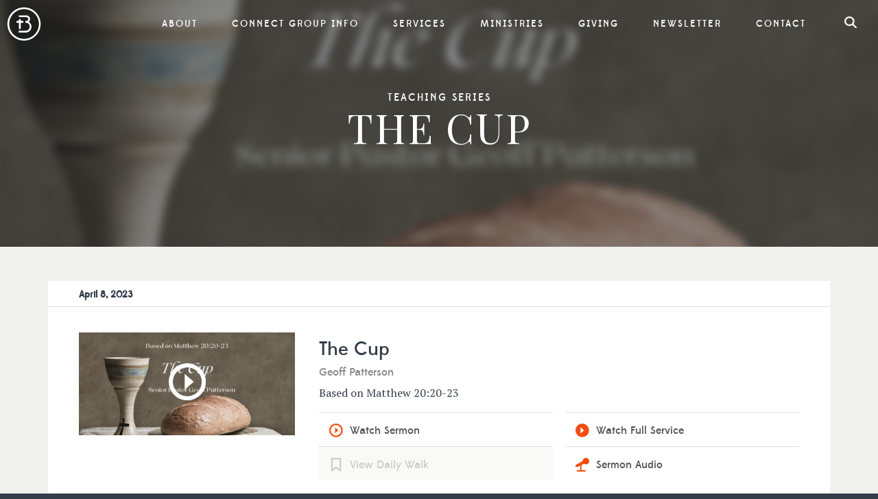

--- FILE ---
content_type: text/html; charset=utf-8
request_url: https://boulder.church/series/219
body_size: 3787
content:
<!DOCTYPE html>
<html lang="en" >
<head>
	<!-- Google Tag Manager -->
	<script>(function(w,d,s,l,i){w[l]=w[l]||[];w[l].push({'gtm.start':
	new Date().getTime(),event:'gtm.js'});var f=d.getElementsByTagName(s)[0],
	j=d.createElement(s),dl=l!='dataLayer'?'&l='+l:'';j.async=true;j.src=
	'https://www.googletagmanager.com/gtm.js?id='+i+dl;f.parentNode.insertBefore(j,f);
	})(window,document,'script','dataLayer','GTM-K8NL45J');</script>
	<!-- End Google Tag Manager -->
	<meta charset="utf-8">
	<meta http-equiv="X-UA-Compatible" content="IE=edge">
	<meta name="viewport" content="width=device-width, initial-scale=1, user-scalable=0">
	<title>
			Boulder Adventist Church</title>
	<link rel="stylesheet" href="https://maxcdn.bootstrapcdn.com/bootstrap/3.3.6/css/bootstrap.min.css">
	<link href="https://fonts.googleapis.com/css?family=Playfair+Display:400|Old+Standard+TT:400|PT+Serif:400,700,400i" rel="stylesheet">
	<link href="/js/chosen/chosen.css" rel="stylesheet" type="text/css"/>
	<link rel="stylesheet" href="/css/style.css">
	<link rel="stylesheet" href="https://cdnjs.cloudflare.com/ajax/libs/OwlCarousel2/2.3.3/assets/owl.carousel.min.css">
	<link rel="stylesheet" href="https://cdnjs.cloudflare.com/ajax/libs/OwlCarousel2/2.3.3/assets/owl.theme.default.min.css">
	<link rel="stylesheet" href="https://cdnjs.cloudflare.com/ajax/libs/animate.css/3.5.2/animate.css">
	<link rel="icon" type="image/png" href="/img/favicon-16.png" sizes="16x16">  
	<link rel="icon" type="image/png" href="/img/favicon-32.png" sizes="32x32">  
	<link rel="icon" type="image/png" href="/img/favicon-96.png" sizes="96x96">
	<link rel="apple-touch-icon" href="/img/favicon-120.png">
	<link rel="apple-touch-icon" sizes="180x180" href="/img/favicon-180.png">  
	<link rel="apple-touch-icon" sizes="152x152" href="/img/favicon-152.png">  
	<link rel="apple-touch-icon" sizes="167x167" href="/img/favicon-167.png">  
	
	
	<!--[if lt IE 9]>
		<script src="https://oss.maxcdn.com/html5shiv/3.7.2/html5shiv.min.js"></script>
		<script src="https://oss.maxcdn.com/respond/1.4.2/respond.min.js"></script>
	<![endif]-->
	<base href="/" />
</head>

<body class="body--series">
<!-- Google Tag Manager (noscript) -->
<noscript><iframe src="https://www.googletagmanager.com/ns.html?id=GTM-K8NL45J"
height="0" width="0" style="display:none;visibility:hidden"></iframe></noscript>
<!-- End Google Tag Manager (noscript) -->
<script>document.body.className += ' body--fade';</script>




<nav class="navigation navbar">
	<div class="navigation__header navbar-header">
		<button type="button" class="navigation__toggle navbar-toggle collapsed" data-toggle="collapse" data-target="#navbar" aria-expanded="false" aria-controls="navbar">
			<span class="sr-only">Toggle navigation</span>
			<span class="navigation__icon navigation__icon--top icon-bar top-bar"></span>
			<span class="navigation__icon navigation__icon--middle icon-bar middle-bar"></span>
			<span class="navigation__icon navigation__icon--bottom icon-bar bottom-bar"></span>
		</button>
		<a class="navigation__brand navbar-brand" href="/">
			<span class="sr-only">Boulder Seventh-day Adventist Church</span>
		</a>
	</div>
	<div id="navbar" class="navbar-collapse collapse">
		

<ul class="navigation__list nav navbar-nav">
	
		
	
	
	
		<li class="navigation__item dropdown ">
			<a href="#" class="navigation__link dropdown-toggle" data-toggle="dropdown" role="button" aria-haspopup="true" aria-expanded="false">About<span class="caret"></span></a>
			
			

<ul class="navigation__list dropdown-menu">
	
		
	
	
	
		<li class="navigation__item navigation__item--no-child"><a href="/about/why-boulder">Why Boulder?</a>
	</li>
	

	
		
	
	
	
		<li class="navigation__item navigation__item--no-child"><a href="/about/team?tag=Pastors">Our Team</a>
	</li>
	

	
		
	
	
	
		<li class="navigation__item navigation__item--no-child"><a href="/about/staff">Staff</a>
	</li>
	

	
		
	
	
	
		<li class="navigation__item navigation__item--no-child"><a href="http://www.nadadventist.org/article/17/about-our-church/what-we-believe" target="_blank">What We Believe</a> 
		</li>
	

	
		
	
	
	
		<li class="navigation__item navigation__item--no-child"><a href="/about/our-history">Our History</a>
	</li>
	

	
		
	
	
	
		<li class="navigation__item navigation__item--no-child"><a href="/about/visiting">Visiting</a>
	</li>
	

	
		
	
	
	
		<li class="navigation__item navigation__item--no-child"><a href="/about/membership">Membership</a>
	</li>
	

	
		
	
	
	
		<li class="navigation__item navigation__item--no-child"><a href="/about/social-media">Social Media</a>
	</li>
	

	
		
	
	
	
		<li class="navigation__item navigation__item--no-child"><a href="/about/reservations">Reservations</a>
	</li>
	

	
	
</ul>


			
		</li>
	

	
		
	
	
	
		<li class="navigation__item navigation__item--no-child"><a href="/cgonline">Connect Group Info</a>
	</li>
	

	
		
	
	
	
		<li class="navigation__item dropdown ">
			<a href="#" class="navigation__link dropdown-toggle" data-toggle="dropdown" role="button" aria-haspopup="true" aria-expanded="false">Services<span class="caret"></span></a>
			
			

<ul class="navigation__list dropdown-menu">
	
		
	
	
	
		<li class="navigation__item navigation__item--no-child"><a href="https://www.youtube.com/BoulderAdventistChurch" target="_blank">Livestream</a> 
		</li>
	

	
		
	
	
	
		<li class="navigation__item navigation__item--no-child"><a href="/series">Previous Sermons</a>
	</li>
	

	
	
</ul>


			
		</li>
	

	
		
	
	
	
		<li class="navigation__item dropdown ">
			<a href="#" class="navigation__link dropdown-toggle" data-toggle="dropdown" role="button" aria-haspopup="true" aria-expanded="false">Ministries<span class="caret"></span></a>
			
			

<ul class="navigation__list dropdown-menu">
	
		
	
	
	
		<li class="navigation__item navigation__item--no-child"><a href="/pray">Prayer Ministry</a>
	</li>
	

	
		
	
	
	
		<li class="navigation__item navigation__item--no-child"><a href="http://www.vistaridge.org" target="_blank">Vista Ridge Academy</a> 
		</li>
	

	
		
	
	
	
		<li class="navigation__item navigation__item--no-child"><a href="http://www.milehighacademy.org" target="_blank">Mile High Academy</a> 
		</li>
	

	
		
	
	
	
		<li class="navigation__item navigation__item--no-child"><a href="http://www.campion.net" target="_blank">Campion Academy</a> 
		</li>
	

	
	
</ul>


			
		</li>
	

	
		
	
	
	
		<li class="navigation__item dropdown ">
			<a href="#" class="navigation__link dropdown-toggle" data-toggle="dropdown" role="button" aria-haspopup="true" aria-expanded="false">Giving<span class="caret"></span></a>
			
			

<ul class="navigation__list dropdown-menu">
	
		
	
	
	
		<li class="navigation__item navigation__item--no-child"><a href="/give/offering">Offering</a>
	</li>
	

	
		
	
	
	
		<li class="navigation__item navigation__item--no-child"><a href="/give/tithe">Tithe</a>
	</li>
	

	
		
	
	
	
		<li class="navigation__item navigation__item--no-child"><a href="/give/otheropportunities">Other Opportunities</a>
	</li>
	

	
		
	
	
	
		<li class="navigation__item navigation__item--no-child"><a href="https://www.adventistgiving.org/?OrgID=ANGMCG" target="_blank">Give Now</a> 
		</li>
	

	
	
</ul>


			
		</li>
	

	
		
	
	
	
		<li class="navigation__item navigation__item--no-child"><a href="/newsletter">Newsletter</a>
	</li>
	

	
		
	
	
	
		<li class="navigation__item navigation__item--no-child"><a href="/contact">Contact</a>
	</li>
	

	
	
	<li class="search">
		<a href="/search"><span class="visible-xs-block">Search</span></a>
	</li>
	
</ul>


	</div>
</nav>


<header class="header">
	<div class="header__background header__background--blur" style="background-image: url('https://s3.amazonaws.com/boulderchurch-sda/cache/images/3e5b9b6ae1cff933e8cc1d816c132630f30776c0.png');"></div>
	<div class="header__intro">Teaching Series</div>
	<div class="header__title">The Cup</div>	
</header>

	

	
	




























<section class="series__detail">
	<div class="container ">
		<div class="row">	
			<div class="col-sm-12 col">
				
				<div class="sermon" data-sermon-id="430" data-tag-ids="" data-speaker-id="119">
					<div class="sermon__date">April 8, 2023</div>
					<a class="sermon__image" href="" style="background-image: url('https://s3.amazonaws.com/boulderchurch-sda/cache/images/29c958bafce6c9fa4a0aea783037231759488991.png');"></a>
					<div class="sermon__info">	
						<a class="sermon__breadcrumb" href="/series/219"></a>					
						<a class="sermon__title" href="/sermon/2023-04-08/the-cup">The Cup</a>
						<div class="sermon__speaker">Geoff Patterson</div>
						<div class="sermon__description">Based on Matthew 20:20-23</div>
						<div class="sermon__action action">
							<ul class="action__list action__list--sermon">
								
								<li class="action__item"><a  class="action__link action__link--video-01" href="/sermon/2023-04-08/the-cup?videoplay=true" >Watch Sermon</a></li>
									
								<li class="action__item"><a  href="javascript:void(0);" class="action__link action__link--bookmark action__link--disabled" >View Daily Walk</a></li>
								<li class="action__item"><a  class="action__link action__link--video-02" href="https://vimeo.com/816070330" >Watch Full Service</a></li>
								<li class="action__item"><a  class="action__link action__link--audio" href="/sermon/2023-04-08/the-cup?audioplay=true" >Sermon Audio</a></li>	
							</ul>
						</div>
					</div>
				</div>
				
			</div>
		</div>
	</div>
</section>






<section class="prefooter prefooter--worship">
	<div class="prefooter__title">Join us for Worship</div>
	<div class="prefooter__detail">Boulder Church meets every Saturday for worship at 9:30am.</div>
	<div class="prefooter__action"><a class="prefooter__btn btn" href="/about/visiting">Learn More</a></div>
</section>


<footer class="footer">
	<div class="footer__social">
		<div class="container">
			<div class="row">
				<a class="footer__link--social" href="https://www.facebook.com/BoulderAdventistChurch/" target="_blank"><img class="footer__icon--social" src="img/facebook.svg" alt="Facebook"></a>
				<a class="footer__link--social" href="https://instagram.com/boulderchurch/" target="_blank"><img class="footer__icon--social" src="img/instagram.svg" alt="Instagram"></a>
				<a class="footer__link--social" href="https://twitter.com/boulderchurch" target="_blank"><img class="footer__icon--social" src="img/twitter.svg" alt="Twitter"></a>
				<a class="footer__link--social" href="https://vimeo.com/boulderchurch" target="_blank"><img class="footer__icon--social" src="img/vimeo.svg" alt="Vimeo"></a>
				<a class="footer__link--social" href="https://www.youtube.com/boulderadventistchurch" target="_blank"><img class="footer__icon--social"class="footer__icon--social" src="img/youtube.svg" alt="YouTube"></a>
			</div>
		</div>
	</div>	
	<div class="footer__main">
		<div class="container container-fluid">
			<div class="row grid">
				<div class="footer__contact col-sm-6 col-md-3 grid-item">
					<img src="/img/boulder-logo.svg" alt="Boulder Adventist Church logo" class="footer__logo" />
					<div>Boulder Church</div>
					<div>An Adventist Faith Community</div>
					<div>345 Mapleton Avenue</div>
					<div>Boulder, CO 80304</div>
					<div class="footer__dingbat">&mdash;</div>
					<div>(303) 442-1522</div>
					<div class="footer__dingbat">&mdash;</div>
					<div>Refreshments at 9:00am</div>
					<div>Worship at 9:30am</div>
					<div>Study at 11:00am</div>
					<div class="footer__action"><a class="btn footer__btn" href="/contact">Contact Us</a></div>
				</div><div class="col-sm-6 col-md-3 grid-item">
					<ul class="footer__list"><li class="footer__item"><a href="/about">About</a>
	</li><li class="footer__item--inner"><a href="/about/why-boulder">Why Boulder?</a>
	</li>
						<li class="footer__item--inner"><a href="/about/team?tag=Pastors">Our Team</a>
	</li>
						<li class="footer__item--inner"><a href="/about/staff">Staff</a>
	</li>
						<li class="footer__item--inner"><a href="http://www.nadadventist.org/article/17/about-our-church/what-we-believe" target="_blank">What We Believe</a> 
		</li>
						<li class="footer__item--inner"><a href="/about/our-history">Our History</a>
	</li>
						<li class="footer__item--inner"><a href="/about/visiting">Visiting</a>
	</li>
						<li class="footer__item--inner"><a href="/about/membership">Membership</a>
	</li>
						<li class="footer__item--inner"><a href="/about/social-media">Social Media</a>
	</li>
						<li class="footer__item--inner"><a href="/about/reservations">Reservations</a>
	</li>
						</ul>
				</div><div class="col-sm-6 col-md-3 grid-item">
					<ul class="footer__list"><li class="footer__item"><a href="/cgonline">Connect Group Info</a>
	</li></ul>
				</div><div class="col-sm-6 col-md-3 grid-item">
					<ul class="footer__list"><li class="footer__item"><a href="#">Services</a>
	</li><li class="footer__item--inner"><a href="https://www.youtube.com/BoulderAdventistChurch" target="_blank">Livestream</a> 
		</li>
						<li class="footer__item--inner"><a href="/series">Previous Sermons</a>
	</li>
						</ul>
				</div><div class="col-sm-6 col-md-3 grid-item">
					<ul class="footer__list"><li class="footer__item"><a href="#">Ministries</a>
	</li><li class="footer__item--inner"><a href="/pray">Prayer Ministry</a>
	</li>
						<li class="footer__item--inner"><a href="http://www.vistaridge.org" target="_blank">Vista Ridge Academy</a> 
		</li>
						<li class="footer__item--inner"><a href="http://www.milehighacademy.org" target="_blank">Mile High Academy</a> 
		</li>
						<li class="footer__item--inner"><a href="http://www.campion.net" target="_blank">Campion Academy</a> 
		</li>
						</ul>
				</div><div class="col-sm-6 col-md-3 grid-item">
					<ul class="footer__list"><li class="footer__item"><a href="/give">Giving</a>
	</li><li class="footer__item--inner"><a href="/give/offering">Offering</a>
	</li>
						<li class="footer__item--inner"><a href="/give/tithe">Tithe</a>
	</li>
						<li class="footer__item--inner"><a href="/give/otheropportunities">Other Opportunities</a>
	</li>
						<li class="footer__item--inner"><a href="https://www.adventistgiving.org/?OrgID=ANGMCG" target="_blank">Give Now</a> 
		</li>
						</ul>
				</div><div class="col-sm-6 col-md-3 grid-item">
					<ul class="footer__list"><li class="footer__item"><a href="/newsletter">Newsletter</a>
	</li></ul>
				</div><div class="col-sm-6 col-md-3 grid-item">
					<ul class="footer__list"><li class="footer__item"><a href="/contact">Contact</a>
	</li></ul>
				</div></div>
		</div>
	</div>
</footer>


<script src="https://ajax.googleapis.com/ajax/libs/jquery/1.11.3/jquery.min.js"></script>
<script src="https://code.jquery.com/ui/1.12.1/jquery-ui.min.js"></script>
<script src="https://cdnjs.cloudflare.com/ajax/libs/chosen/1.7.0/chosen.jquery.min.js"></script>
<script src="https://cdnjs.cloudflare.com/ajax/libs/masonry/4.2.1/masonry.pkgd.min.js"></script>
<script src="https://cdnjs.cloudflare.com/ajax/libs/OwlCarousel2/2.3.3/owl.carousel.min.js"></script>
<script src="https://f.vimeocdn.com/js/froogaloop2.min.js"></script>
<script src="/js/modernizr.js"></script>
<script src="https://maxcdn.bootstrapcdn.com/bootstrap/3.3.6/js/bootstrap.min.js"></script>
<script src="/js/script.js"></script>
<script src="/js/helpers/script.js"></script>
<script src="https://unpkg.com/scrollreveal@3.3.2/dist/scrollreveal.min.js"></script>
<script type="text/javascript">
	window.sr = ScrollReveal({ easing: 'ease' });
	sr.reveal('.worship__eyebrow', { opacity: 0, scale: 1, duration: 700, useDelay: 'onload', reset: false});
	sr.reveal('.worship__title', { opacity: 0, scale: 1, duration: 700, useDelay: 'onload', reset: false});
	sr.reveal('.prefooter__title', { opacity: 0, scale: 1, duration: 700, useDelay: 'onload', reset: false});
	sr.reveal('.sermon', { opacity: 0, scale: 1, duration: 700, useDelay: 'onload', reset: false});
	sr.reveal('.series', { opacity: 0, scale: 1, duration: 700, useDelay: 'onload', reset: false});
</script>
<script>
	(function(i,s,o,g,r,a,m){i['GoogleAnalyticsObject']=r;i[r]=i[r]||function(){
	(i[r].q=i[r].q||[]).push(arguments)},i[r].l=1*new Date();a=s.createElement(o),
	m=s.getElementsByTagName(o)[0];a.async=1;a.src=g;m.parentNode.insertBefore(a,m)
	})(window,document,'script','//www.google-analytics.com/analytics.js','ga');
	ga('create', 'UA-73738941-1', 'auto');
	ga('send', 'pageview');
</script>


</body>
</html>

--- FILE ---
content_type: text/css; charset=UTF-8
request_url: https://boulder.church/css/style.css
body_size: 10527
content:
@font-face{font-family:'Edmond Sans Bold';src:url('../fonts/edmondsans-bold-webfont.woff2') format('woff2'),url('../fonts/edmondsans-bold-webfont.woff') format('woff');font-weight:normal;font-style:normal}@font-face{font-family:'Edmond Sans Medium';src:url('../fonts/edmondsans-medium-webfont.woff2') format('woff2'),url('../fonts/edmondsans-medium-webfont.woff') format('woff');font-weight:normal;font-style:normal}@font-face{font-family:'Edmond Sans Regular';src:url('../fonts/edmondsans-regular-webfont.woff2') format('woff2'),url('../fonts/edmondsans-regular-webfont.woff') format('woff');font-weight:normal;font-style:normal}.btn{font-family:"Edmond Sans Bold";background-color:transparent;border:2px solid #ff704f;line-height:1;text-transform:uppercase;border-radius:0;color:#ff704f;font-weight:normal;font-size:16px;padding:12px 30px 10px 30px;letter-spacing:1px;transition:background 0.7s ease, color 0.7s ease;display:inline-block;outline:0 !important}.btn:hover,.btn:active,.btn:focus,.btn.disabled{color:#ff704f;border:2px solid #ff704f;background-color:transparent}@media (min-width:768px){.btn:hover,.btn:active,.btn:focus,.btn.disabled{border:2px solid #ff704f;background-color:#ff704f;color:#fff;transition:background 0.7s ease, color 0.7s ease}}@media (min-width:768px){.btn{padding:15px 30px 12px 30px}}.btn--primary{background-color:#ff704f;color:#fff !important;border:0}.btn--primary:hover{background-color:#ff5630;color:#fff !important;border:0}.btn--subdued{border:0 !important;background-color:#ddd;color:#323d49;text-transform:none;letter-spacing:0;font-family:"Edmond Sans Medium"}.btn--subdued:hover{background-color:#ccc;color:#323d49}.btn--back{display:inline-block;color:#323d49;font-size:15px;text-transform:none;padding:10px 15px;border:0;background-color:#eee;letter-spacing:0;font-family:"Edmond Sans Medium"}.btn--back:hover{color:#323d49}@media (min-width:768px){.btn--back:hover{background-color:#ddd;color:#323d49;transition:background 0.3s ease, color 0.3s ease}}.btn--small{font-size:14px;padding:12px 15px 10px 15px}@media (min-width:768px){.btn--small{font-size:16px;padding:15px 30px 12px 30px}}.js-quantity-input-wrapper{display:flex;align-items:center;justify-content:center}.js-quantity-input{width:50px;height:30px;padding:5px;outline:none;line-height:1;border:1px solid #ddd;border-right-width:0}.btn.js-quantity-update-submit{width:30px;line-height:1;margin-top:0;height:30px;padding:0;background-image:url('/img/icon-check.svg');background-repeat:no-repeat;background-size:50% 50%;background-position:center center}.form__field-list{margin-bottom:25px}.form__field-list--email{margin-bottom:0}.form__field{margin-bottom:10px}@media (min-width:992px){.form__row{display:flex;justify-content:space-between}.form__row>*{flex:0 0 48%}}.form__action{margin-top:20px}.form__label{font-size:16px;color:#888;font-family:"Edmond Sans Regular";font-weight:normal;margin-bottom:2px}.form__help{font-size:16px;color:#888;font-family:"Edmond Sans Regular";font-weight:normal;font-size:14px;margin-bottom:2px}.form__label--required::after{content:'*';color:#ff5630}.chosen-container{margin-bottom:15px;font-family:"PT Serif";font-weight:normal;color:#323d49}.chosen-container .group-result{color:#ff5630}.chosen-container-single{background-color:#fff !important;font-family:"PT Serif"}.chosen-container-single .group-result{font-family:"Edmond Sans Medium"}.chosen-container-single a.chosen-single{background:none;height:auto;padding:4px 10px 3px 10px;border-radius:0;background-color:#fff !important;outline:none;box-shadow:none;border:1px solid #ccc;font-weight:400;font-size:15px;color:#323d49;-webkit-transition:all .25s ease;-moz-transition:all .25s ease;-o-transition:all .25s ease;transition:all .25s ease}.chosen-container-single a.chosen-single:hover{background-color:#ff5630}.chosen-container-single a.chosen-single div b{background-image:url("/img/arrows.svg") !important;background-size:cover !important;width:12px;height:20px;margin-top:4px}.chosen-container-single.chosen-with-drop .chosen-single{background-color:#fff !important;border:1px solid #ccc;color:#323d49}.chosen-container-single.chosen-with-drop .chosen-single div b{background-image:url("/img/arrows.svg") !important}.chosen-drop{border:0;border-radius:0;border-top:0}input[type="text"],input[type="email"],input[type="password"],select{font-family:"Edmond Sans Medium";font-weight:normal;font-size:16px;color:#555;padding:20px 15px 18px 15px;border-radius:0;box-shadow:1px 1px 2px rgba(0,0,0,0.1);height:45px;width:100%;border:1px solid #ddd;margin-bottom:5px}select{outline:none}input[type="text"]:-webkit-autofill,input[type="email"]:-webkit-autofill,input[type="password"]:-webkit-autofill,select:-webkit-autofill{box-shadow:1px 1px 2px rgba(0,0,0,0.1),inset 0 0 0 9999px #fff;-webkit-box-shadow:1px 1px 2px rgba(0,0,0,0.1),inset 0 0 0 9999px #fff}.chosen-container .chosen-results li.group-option,.chosen-results{font-weight:300 !important;font-size:14px}.no-nav .navigation__list{display:none}.no-nav .navigation__toggle{display:none}.navigation{background-color:#323d49;border-radius:0;z-index:10;width:100%;margin-bottom:0;border:0}@media (min-width:768px){.navigation{background-color:transparent;position:absolute}}.navigation__brand{width:40px;height:40px;padding:0;margin:10px 0 8px 10px;background:url('/img/boulder-logo.svg') no-repeat left center;background-size:contain;outline:none}@media (min-width:992px){.navigation__brand{width:50px;height:50px;background-image:url('/img/boulder-logo.svg');background-size:contain}}.navigation__list{background-color:#192026;margin-top:0;margin-bottom:0}@media (min-width:768px){.navigation__list{background-color:transparent;position:absolute;right:0;top:0}}.navigation .dropdown-menu{background-color:#fff;border:0;border-radius:0;font-size:15px;padding:0}@media (min-width:768px){.navigation .dropdown-menu{margin-top:65px !important;min-width:220px}}.caret{display:none}.navigation__link,.navigation__item>a{color:#fff;text-transform:uppercase;letter-spacing:2px;font-family:"Edmond Sans Medium";font-weight:normal;font-size:15px;padding:15px 25px 12px 25px !important;border-bottom:1px solid #323d49;cursor:pointer;transition:all 0.2s}.navigation__link:hover,.navigation__item>a:hover{background-color:transparent !important;color:#fff !important}.navigation__link:focus,.navigation__item>a:focus{background-color:transparent !important;color:#fff !important}@media (min-width:768px){.navigation__link,.navigation__item>a{transition:all 0.15s;padding:25px 10px 23px 10px !important;font-size:14px;border:0}.navigation__link:focus,.navigation__item>a:focus{background-color:transparent !important;color:#fff !important}.navigation__link:hover,.navigation__item>a:hover{background-color:rgba(50,61,72,0.8) !important;color:#fff !important}}@media (min-width:992px){.navigation__link,.navigation__item>a{padding:25px 25px 23px 25px !important}}.search a{color:#fff;text-transform:uppercase;letter-spacing:2px;font-family:"Edmond Sans Medium";font-weight:normal;font-size:15px;padding:15px 25px 12px 25px !important;border-bottom:0}.search a:hover,.search a:focus{background-color:transparent !important}@media (min-width:768px){.search a{cursor:pointer;width:60px;height:65px;padding:0;border:none;background:url('/img/search.svg') no-repeat center center;background-size:30%;margin-right:15px}.search a span{color:#fff;padding:30px 0 30px 90px}}@media (min-width:992px){.search a{width:80px;background-size:22%;margin-right:0}}.dropdown .navigation__item--no-child{background-color:#fff}.dropdown .navigation__item--no-child a{padding:13px 25px 11px 25px !important;display:block;border-bottom:1px solid #ddd;color:#777;font-size:18px;text-transform:none;letter-spacing:0;font-family:"Edmond Sans Medium";font-weight:normal;transition:all 0.2s;white-space:normal !important;line-height:1.2}.dropdown .navigation__item--no-child a:hover{color:#777 !important}@media (min-width:768px){.dropdown .navigation__item--no-child a{font-size:17px;background-color:#fff}.dropdown .navigation__item--no-child a:hover{background-color:#f9f9f9 !important;color:#ff5630 !important}}.open a.navigation__link{background-color:#ff5630 !important;border-bottom:1px solid #ff5630 !important;color:#fff !important;transition:all 0.2s}@media (min-width:768px){.open a.navigation__link{border:0 !important;background-color:#323d49 !important;color:#fff !important}}.navigation__bar{border:none}@media (min-width:768px){.navigation__bar{position:absolute;left:0;right:0}}.navigation__toggle{border:none;background:transparent !important;margin-right:8px;transform:translate(4px, 0);transition:all 0.2s;padding:15px 10px}.navigation__toggle:hover{background:transparent !important}.collapsed{transform:translate(0, 0)}.navigation__icon{background-color:#fff;width:18px;transition:all 0.2s}.navigation__icon--top{transform:rotate(45deg);transform-origin:10% 10%}.navigation__icon--middle{opacity:0}.navigation__icon--bottom{transform:rotate(-45deg);transform-origin:10% 90%}.collapsed .navigation__icon--top{transform:rotate(0)}.collapsed .navigation__icon--middle{opacity:1}.collapsed .navigation__icon--bottom{transform:rotate(0)}.no-footer .footer{display:none}.no-footer .prefooter{display:none}.footer{background-color:#323d49;font-weight:normal}@media (max-width:767px){.footer .grid-item{position:static !important}}.footer__social{text-align:center;padding:20px 0;color:#fff}@media (min-width:768px){.footer__social{text-align:center}}.footer__link--social{color:#fff;padding:0px 10px}.footer__icon--social{height:20px}.footer__main{padding-top:50px;padding-bottom:200px;background-color:#192026;min-height:420px}@media (min-width:768px){.footer__main{min-height:500px;letter-spacing:2px;padding-bottom:50px}}.footer__contact{color:#fff;text-transform:uppercase;letter-spacing:2px;font-family:"Edmond Sans Medium";font-size:13px;line-height:170%;margin-bottom:45px}@media (min-width:768px){.footer__contact{font-size:12px}}.footer__navigation{padding-bottom:25px}@media (min-width:992px){.footer__navigation{padding-bottom:25px}}.footer__btn{border:0;background-color:#323d49;color:#fff}.footer__btn:hover{border:0;background-color:#323d49;color:#fff}.footer__action{margin-top:25px}.footer__dingbat{color:#ff5630;margin-top:15px;margin-bottom:15px}.footer__logo{width:55px;margin-bottom:25px}.footer__list{list-style:none;padding:0;margin:0;margin-bottom:20px}.footer__item--inner a{color:#fff;font-family:"Edmond Sans Regular";padding:5px 0;letter-spacing:0px;font-size:18px;text-decoration:none;line-height:200%}@media (min-width:768px){.footer__item--inner a{letter-spacing:0.5px;font-size:16px}}.footer__item--inner a:hover,.footer__item--inner a:focus{outline:none;background-color:transparent;text-decoration:underline;color:#fff;text-decoration:none}.footer__item:first-child a{font-family:"Edmond Sans Medium";color:#ff704f;letter-spacing:1px;font-size:14px;text-transform:uppercase}@media (min-width:768px){.footer__item:first-child a{letter-spacing:2px}}.bar--date{background-color:#323d49;width:100%;color:#fff;overflow-x:scroll;overflow-y:hidden;height:70px}.bar--date .col{padding:0}.bar--date ul{margin:0 5px;padding:0;list-style:none;display:flex;justify-content:space-between;overflow:auto;clear:both;flex-wrap:nowrap}.bar--date ul li{display:block}.bar--date ul li a{width:100px;background-color:#fff;font-size:0.1px;visibility:hidden;text-decoration:none !important}.bar--date ul li a:before{visibility:visible;font-size:11px;background-color:#192026;color:#fff;width:50px;height:50px;padding:19px 0 0 0;text-align:center;display:block;margin:10px 4px;border-radius:5px}.bar--date ul li a.arrow.disabled{opacity:0.5}.bar--date ul li a.arrow.disabled:hover:before{background-color:#9b2b03}.bar--date ul li a.arrow:before{content:' ';background-color:#192026;background-position:center center;background-repeat:no-repeat;background-size:10px}.bar--date ul li a.arrow--right:before{background-image:url("/img/chevron-right-white.svg")}.bar--date ul li a.arrow--left:before{background-image:url("/img/chevron-left-white.svg")}.bar--date ul li a.intro:before{content:'INTRO'}.bar--date ul li a.sunday:before{content:'SUN'}.bar--date ul li a.monday:before{content:'MON'}.bar--date ul li a.tuesday:before{content:'TUES'}.bar--date ul li a.wednesday:before{content:'WED'}.bar--date ul li a.thursday:before{content:'THU'}.bar--date ul li a.friday:before{content:'FRI'}.bar--date ul li a.saturday:before{content:'SAT'}.bar--date ul li a.active:before{background-color:#fff;color:#ff5630}@media (min-width:576px){.bar--date{height:70px}.bar--date ul{padding:0;margin:0}.bar--date ul li a{position:relative}.bar--date ul li a.arrow:before{padding:28px 25px 13px 25px}.bar--date ul li a:before{height:70px;font-size:12px;letter-spacing:1px;font-weight:400;background-color:transparent;text-transform:uppercase;margin:0;border-radius:0;width:auto;padding:28px 10px 13px 10px}.bar--date ul li a.active:before{background-color:#192026;color:#fff;border-bottom:5px solid #ff5630;background-position:center bottom;background-repeat:no-repeat;background-size:15px}}@media (min-width:992px){.bar--date{overflow:hidden;height:70px;position:relative}.bar--date .container{overflow:hidden}.bar--date .container .col{overflow:hidden}.bar--date ul{overflow:hidden;height:70px;padding:0;margin:0}.bar--date ul li{margin:0;padding:0}.bar--date ul li a{visibility:visible;display:block;height:70px;font-size:14px;color:#fff;letter-spacing:1px;font-weight:400;background-color:transparent;text-transform:uppercase;margin:0;border-radius:0;width:auto;padding:28px 21px 13px 21px;-webkit-transition:all .25s ease;-moz-transition:all .25s ease;-o-transition:all .25s ease;transition:all .25s ease}.bar--date ul li a:hover{background-color:#ff5630;text-decoration:none !important}.bar--date ul li a.arrow{padding-left:0;padding-right:0;width:70px;display:flex}.bar--date ul li a.arrow:hover{background-color:transparent}.bar--date ul li a.arrow:hover:before{background-color:#ff5630}.bar--date ul li a.arrow:before{margin-top:-28px;padding:28px 35px 13px 35px;top:0;-webkit-transition:all .25s ease;-moz-transition:all .25s ease;-o-transition:all .25s ease;transition:all .25s ease}.bar--date ul li a.arrow--left:before{background-position:36px 28px}.bar--date ul li a.arrow--right:before{padding:28px 22px 13px 35px}.bar--date ul li a.date:before{display:none}.bar--date ul li a.active{background-color:transparent;color:#fff;border-bottom:5px solid #ff5630;background-position:center bottom;background-repeat:no-repeat;background-size:15px}.bar--date ul li a.active:hover{background-color:#192026}}html{background-color:#323d49;overflow-x:hidden;overflow-y:scroll}body{opacity:1;transition:1s opacity;font-size:18px;font-family:"Edmond Sans Medium",sans-serif;font-style:normal;font-weight:700;background-color:#fff;color:#323d49;box-sizing:border-box}.body--fade{opacity:0}.header{height:40vh;background-color:#192026;color:#fff;display:flex;flex-wrap:wrap;justify-content:center;align-items:center;text-align:center;align-content:center;padding:20px;position:relative;overflow:hidden}@media (min-width:768px){.header{height:50vh}}.header--home{position:relative;height:80vh;padding:0}@media (min-width:768px){.header--home{height:75vh;min-height:700px}}.header--bar{display:none}@media (min-width:768px){.header--bar{background-color:#323d49;display:block;height:68px}}.header__carousel{width:100%;height:80vh;z-index:1;position:absolute}@media (min-width:768px){.header__carousel{height:75vh;min-height:700px}}.header__carousel::after{content:'';top:0;z-index:2;left:0;position:absolute;width:100%;height:100%;background-color:rgba(43,52,57,0.5)}@media (min-width:768px){.header__carousel::after{background-color:rgba(43,52,57,0.3)}}.carousel__image{width:100%;background-size:cover;background-position:center center;height:80vh}@media (min-width:768px){.carousel__image{height:75vh;min-height:700px}}.carousel__image--hands{background-image:url('/img/hero-hands.jpg')}.carousel__image--prayer{background-image:url('/img/hero-prayer.jpg')}.carousel__image--bible{background-image:url('/img/hero-bible.jpg')}.carousel__image--hammock{background-image:url('/img/hero-hammock.jpg')}.carousel__image--wisdom{background-image:url('/img/hero-wisdom.jpg')}.carousel__image--kids{background-image:url('/img/hero-kids.jpg')}.carousel__image--creative{background-image:url('/img/hero-creative.jpg')}.header__text{color:#fff;display:flex;flex-wrap:wrap;top:0;left:0;position:absolute;height:80vh;width:100%;text-align:center;align-content:center;justify-content:center;align-items:center;z-index:9}@media (min-width:768px){.header__text{height:75vh;min-height:700px}}.header__eyebrow{font-family:"Edmond Sans Medium";font-weight:normal;text-transform:uppercase;letter-spacing:2px;font-size:15px;margin-bottom:10px;flex:1 1 100%;display:none}@media (min-width:768px){.header__eyebrow{display:block}}.header__action{width:auto;margin-bottom:15px;flex:0 0 100%;display:inline-block;position:relative;z-index:5;margin-top:10px}.header__title{flex:1 1 100%;font-family:"Playfair Display";text-transform:uppercase;font-weight:normal;font-size:32px;letter-spacing:2px;margin-bottom:15px;line-height:1;z-index:2}@media (min-width:600px){.header__title{font-size:45px}}@media (min-width:768px){.header__title{font-size:50px}}@media (min-width:1200px){.header__title{font-size:60px}}.header__title--home{margin-bottom:20px;font-size:35px}@media (min-width:375px){.header__title--home{font-size:40px}}@media (min-width:768px){.header__title--home{font-size:50px}}@media (min-width:992px){.header__title--home{font-size:60px;flex:0 0 80%}}@media (min-width:1200px){.header__title--home{font-size:80px}}.header__intro{flex:1 1 100%;text-transform:uppercase;position:relative;z-index:3;color:#fff;font-size:12px;font-weight:normal;letter-spacing:2px;line-height:1.6}@media (min-width:600px){.header__intro{font-size:15px;line-height:1.6;flex:0 0 60%}}@media (min-width:1200px){.header__intro{flex:0 0 40%}}.header__background{width:100%;height:40vh;position:absolute;top:0;left:0;z-index:1;background-size:cover;background-position:center center;opacity:0.9}@media (min-width:768px){.header__background{height:50vh}}.header__background--dark{opacity:0.5}.header__background--blur{opacity:0.5;filter:blur(5px);-webkit-filter:blur(5px);transform:scale(1.3)}.header--condensed{height:20vh}@media (min-width:768px){.header--condensed{height:50vh}}.header__title--condensed{margin-bottom:0px}.view{padding:25px 0 35px 0;display:none;background-color:#f1f1ee}.view--display-block{display:block}.article{padding:25px 0 35px 0;font-family:"PT Serif";font-weight:normal;line-height:1.8;font-size:17px}.article p{font-family:"PT Serif";font-weight:normal;line-height:1.8;font-size:17px}.article h1{font-family:"Edmond Sans Medium";font-weight:normal;font-size:35px}.article h2{font-family:"Edmond Sans Medium";font-weight:normal;font-size:28px;color:#ff5630}.article h3{font-family:"Edmond Sans Medium";font-weight:normal;font-size:20px;color:#192026}@media (min-width:768px){.article{padding:45px 0 55px 0}}.bar--filter{background-color:#323d49;padding:20px 10px 5px 10px}.bar--toggle{background-color:#f1f1ee;text-align:right;padding:15px 15px}.bar--tag{background-color:#ff704f;padding:15px 0 15px 0;margin:20px;z-index:3;position:relative;text-align:center;color:#fff}@media (min-width:768px){.bar--tag{margin-top:-40px;text-align:left;padding:30px 0 15px 0}}.tag{display:inline-block;background-color:#bf3d1e;border-radius:0;text-transform:uppercase;color:#fff !important;letter-spacing:1px;font-weight:700;font-size:13px;padding:12px 15px 9px 15px;margin-bottom:15px;margin-right:10px;transition:all 0.2s ease;text-decoration:none !important}@media (min-width:768px){.tag{font-size:15px;padding:15px 30px 12px 30px;letter-spacing:2px}}.tag:hover{background-color:#323d49;color:#fff;text-decoration:none !important}.tag.active{border-color:#fff;background-color:#192026;color:#fff;transition:all 0.2s ease;padding-right:25px;text-decoration:none !important}.tag.active:hover{background-color:#323d49;transition:all 0.2s ease}.tag.active:after{content:'';background-image:url('/img/tag-close.svg');width:20px;height:20px;background-size:contain;background-repeat:no-repeat;display:inline-block;margin-left:20px;margin-bottom:-4px}.team__link{display:block;margin-bottom:30px;background-size:cover;padding-top:100%;background-color:#ccc}.team__link:hover{text-decoration:none !important}.team__info{font-family:"Edmond Sans Medium";font-weight:normal;padding:15px;height:100px;text-overflow:ellipsis;background-color:#f1f1ee;line-height:1.4;color:#ff5630;font-size:16px}@media (min-width:768px){.team__info{bottom:30px}}.team__name{color:#192026;font-family:"Edmond Sans Bold";text-transform:uppercase;letter-spacing:1px}.ministry__link{display:block;margin-bottom:30px;background-size:cover;background-position:center center;padding-top:100%;background-color:#ccc}.ministry__link:hover{text-decoration:none !important}.ministry__info{font-family:"Edmond Sans Medium";font-weight:normal;padding:15px;height:100px;text-overflow:ellipsis;background-color:#f1f1ee;line-height:1.4;color:#ff5630;font-size:16px}@media (min-width:768px){.ministry__info{bottom:30px}}.ministry__name{color:#192026;font-family:"Edmond Sans Bold";text-transform:uppercase;letter-spacing:1px}.toggle__option{display:inline-block;margin-left:10px}.toggle__label{font-weight:normal;font-size:14px;cursor:pointer;color:#666}@media (min-width:768px){.toggle__label{font-size:15px}}.toggle__radio{margin-bottom:-4px !important;cursor:pointer;-webkit-appearance:none;-moz-appearance:none;-ms-appearance:none;-o-appearance:none;background-color:#fff;width:20px;height:20px;border-radius:999px;border:2px solid #bbb;outline:none;display:inline-block;box-shadow:none;box-shadow:0px 0px 0px 2px #fff inset;-webkit-transition:all .25s ease;-moz-transition:all .25s ease;-o-transition:all .25s ease;transition:all .25s ease;outline:none !important}.toggle__radio:checked{background-color:#ff5630}.sidebar{margin-top:35px;margin-bottom:50px;position:relative;z-index:5}@media (min-width:992px){.sidebar{margin-top:58px}}.sidebar__register{border-top:4px solid #ff5630}.prefooter{padding:50px 20px;background-color:#323d49;color:#fff;text-align:center;background-size:cover;background-position:center center;background-repeat:no-repeat;overflow:hidden;position:relative;z-index:1}@media (min-width:768px){.prefooter{padding:200px 50px}}.prefooter::before{content:'';position:absolute;background-color:#323d49;opacity:0.4;width:100%;height:100%;top:0;left:0;z-index:1}.prefooter--lifegroups{background-image:url('/img/church.jpg')}.prefooter--worship{background-image:url('/img/mountains.jpg')}.prefooter--worship::before{opacity:0}.prefooter__title{font-family:"Playfair Display";font-weight:400;text-transform:uppercase;font-size:35px;line-height:110%;z-index:2;margin-bottom:10px;position:relative}@media (min-width:768px){.prefooter__title{font-size:60px}}.prefooter__detail{font-size:17px;font-weight:400;margin-bottom:15px;z-index:2;position:relative}@media (min-width:768px){.prefooter__detail{font-size:20px;width:60%;margin-left:auto;margin-right:auto}}.prefooter__btn{background-color:#ff704f;border:0;color:#fff;z-index:2;position:relative}.prefooter__btn:hover{background-color:#ff704f;border:0;color:#fff;z-index:2;position:relative}.promotion{margin:20px;background-color:#323d49;color:#fff}@media (min-width:768px){.promotion{display:flex}.promotion>*{flex:0 0 50%}}.promotion__info{padding:35px 20px}@media (min-width:768px){.promotion__info{padding:50px 50px}}@media (min-width:992px){.promotion__info{padding:100px 50px 80px 50px}}.promotion__title{font-family:"Playfair Display";font-weight:400;text-transform:uppercase;font-size:35px;line-height:1.1;margin-bottom:15px}.promotion__detail{text-transform:uppercase;letter-spacing:2px;font-size:14px;margin-bottom:15px}.promotion__image{min-height:320px;background-size:cover;background-repeat:no-repeat;background-position:center center}.promotion__description{font-family:"PT Serif";font-weight:400;font-size:17px;margin-bottom:15px;line-height:160%}@media (min-width:768px){.promotion__description{font-size:18px}}.livelove{margin:20px;padding:35px 20px;background-color:#192026;color:#fff;z-index:4;position:relative}@media (min-width:768px){.livelove{padding:50px 50px;margin-top:-50px}}.livelove .container{width:auto}@media (min-width:1200px){.livelove .container{width:auto}}.livelove__panel{height:300px;background-color:#323d49;position:relative;margin-top:30px;display:block;background-size:cover;background-repeat:no-repeat;background-position:center center}.livelove__title{font-family:"Playfair Display";font-weight:400;text-transform:uppercase;font-size:35px;z-index:2;margin-bottom:5px;text-align:center;position:relative}@media (min-width:768px){.livelove__title{text-align:center;font-size:60px;margin-top:50px}}.livelove__description{font-family:"Edmond Sans Bold";font-weight:normal;text-align:center;color:#fff;font-size:20px;width:60%;margin:30px auto;line-height:1.4}.livelove__label{background-color:#f1f1ee;display:block;display:inline-block;padding:8px 20px 8px 120px;position:absolute;right:0;bottom:0;height:60px}.livelove__symbol{position:absolute;height:80px;left:20px;top:-10px;width:80px;background-size:cover;background-repeat:no-repeat;background-position:center center}.livelove__symbol--wonder{background-image:url('/img/symbol-live-wonder.svg')}.livelove__symbol--beyond{background-image:url('/img/symbol-live-beyond.svg')}.livelove__symbol--intention{background-image:url('/img/symbol-live-intention.svg')}.livelove__symbol--purpose{background-image:url('/img/symbol-live-purpose.svg')}.livelove__symbol--wisdom{background-image:url('/img/symbol-live-wisdom.svg')}.livelove__symbol--courage{background-image:url('/img/symbol-live-courage.svg')}.livelove__symbol--adventure{background-image:url('/img/symbol-live-adventure.svg')}.livelove__panel--wonder{background-image:url('/img/01.jpg')}.livelove__panel--beyond{background-image:url('/img/03.jpg')}.livelove__panel--intention{background-image:url('/img/05.jpg')}.livelove__panel--purpose{background-image:url('/img/04.jpg')}.livelove__panel--wisdom{background-image:url('/img/07.jpg')}.livelove__panel--courage{background-image:url('/img/06.jpg')}.livelove__panel--adventure{background-image:url('/img/02.jpg')}.livelove__name{color:#192026;font-family:"Edmond Sans Bold";font-weight:normal;text-transform:uppercase;letter-spacing:1px;font-size:15px}@media (min-width:768px){.livelove__name{letter-spacing:2px}}@media (min-width:1200px){.livelove__name{font-size:17px}}.livelove__age{font-size:12px;font-family:"Edmond Sans Bold";font-weight:normal;text-transform:uppercase;letter-spacing:1px;color:#323d49}@media (min-width:768px){.livelove__age{letter-spacing:2px;font-size:13px}}@media (min-width:1200px){.livelove__age{font-size:15px}}.worship{margin:20px;padding:30px;background-color:#f1f1ee;position:relative}@media (min-width:768px){.worship{padding:50px;min-height:800px;padding-bottom:80px}}.worship .container{width:auto}.worship__location,.worship__weekday{font-style:italic}.worship__details{font-family:"PT Serif";line-height:150%;font-weight:400;z-index:1}.worship__details a{color:#ff5630;text-decoration:underline}@media (min-width:600px){.worship__details{display:flex;justify-content:space-between}}@media (min-width:768px){.worship__details{display:block}}.worship__eyebrow{text-transform:uppercase;letter-spacing:2px;font-family:"Edmond Sans Bold";font-weight:normal;font-size:15px;background-image:url('/img/icon-worship.svg');width:119px;height:119px;background-size:contain;background-repeat:no-repeat;display:flex;align-items:center;justify-content:center;margin:auto;margin-bottom:15px}@media (min-width:768px){.worship__eyebrow{margin-bottom:25px;position:relative;z-index:3}}.worship__image{background-image:url('/img/mountain_@2x.jpg');height:150px;margin-left:-50px;margin-right:-50px;background-size:cover;background-position:30% 70%;margin-bottom:25px}@media (min-width:600px){.worship__image{height:250px}}@media (min-width:768px){.worship__image{position:absolute;top:0;left:0;width:50%;height:840px;background-position:30% 80%;z-index:2;margin:0;margin-top:-20px}}.worship__address{margin-bottom:25px}.worship__address::before{content:'';display:block;width:25px;height:25px;margin-bottom:10px;background-size:contain;background-repeat:no-repeat;background-image:url('/img/icon-location.svg')}.worship__times::before{content:'';display:block;width:25px;height:25px;margin-bottom:10px;background-size:contain;background-repeat:no-repeat;background-image:url('/img/icon-coffee.svg')}.worship__title{font-family:"Playfair Display";color:#333;font-weight:400;text-transform:uppercase;text-align:center;font-size:30px;line-height:110%;margin-bottom:35px;z-index:4}@media (min-width:600px){.worship__title{font-size:50px;line-height:50px}}@media (min-width:768px){.worship__title{font-size:80px;line-height:75px;max-width:1100px;text-align:right;position:relative}}@media (min-width:992px){.worship__title{font-size:100px;line-height:90px;float:right}}.worship__time{font-family:"Old Standard TT";line-height:20px}.subscribe{text-align:center;display:flex;flex-direction:column;align-items:center}.subscribe--sidebar{padding:35px 25px;margin-bottom:25px;z-index:4;position:relative}.subscribe--home{margin:20px;padding:35px 25px}@media (min-width:768px){.subscribe--home{margin-bottom:40px}}.subscribe--home .subscribe__form{width:100%}@media (min-width:768px){.subscribe--home .subscribe__form{display:flex;justify-content:center;width:100%;margin:auto}}.subscribe--home input{border-right-width:0px}.subscribe__form{width:100%}.subscribe--dark{background-color:#323d49;color:#fff}.subscribe__icon{background-image:url('/img/icon-envelope.svg');background-size:contain;height:22px;width:22px;margin-bottom:10px;background-repeat:no-repeat}.subscribe__title{font-size:20px;line-height:130%;font-family:"Edmond Sans Bold";font-weight:normal;margin-bottom:10px}.subscribe__detail{font-family:"PT Serif";font-size:17px;font-weight:400;margin-bottom:20px}.subscribe__detail a{color:#fff;text-decoration:underline}.subscribe__field{font-family:"PT Serif";border-radius:0;font-weight:400;padding:5px;width:100%;margin-bottom:10px;color:#192026;border:0;outline:none;font-size:16px;height:42px}@media (min-width:768px){.subscribe__field{padding:10px;border-left:1px solid #aaa}}@media (min-width:768px){.subscribe__field--home{width:200px}}@media (min-width:992px){.subscribe__field--home{width:300px}}input:-webkit-autofill{-webkit-box-shadow:0 0 0px 1000px white inset}.subscribe__btn{margin-top:5px;border:0;background-color:#ff704f;color:#fff !important;outline:none !important;height:45px}.subscribe__btn:hover{border:0;background-color:#ff704f;color:#fff !important;outline:none !important;height:45px}@media (min-width:768px){.subscribe__btn{margin-top:0}}.latest{text-align:center}.latest__title{font-size:24px;margin-top:15px;margin-bottom:25px;font-weight:normal;font-family:"Edmond Sans Medium"}.latest__title::before{display:block;margin:auto;content:'';width:42px;height:30px;background-size:contain;background-repeat:no-repeat;background-image:url('/img/icon-diamonds.svg');margin-bottom:10px}@media (min-width:768px){.latest__title{margin-top:50px;margin-bottom:8px}}.feature{text-align:left;margin-bottom:25px}@media (min-width:768px){.feature{margin-bottom:0;border-left:1px solid #ddd;padding-top:180px;padding-bottom:120px;margin-top:-150px;z-index:1}.feature:last-child{border-right:1px solid #ddd}}.feature__image{width:100%;height:170px;background-size:cover;position:relative;overflow:hidden}.feature__image::before{position:absolute;content:'';width:100%;padding-top:calc(59%);background-color:rgba(43,52,57,0.4);top:0;z-index:1}.feature__image::after{position:absolute;content:'';width:100%;height:60px;background:red;bottom:0;z-index:1;background:-moz-linear-gradient(top, rgba(30,30,30,0) 10%, rgba(30,30,30,0.85) 100%);background:-webkit-linear-gradient(top, rgba(30,30,30,0) 10%, rgba(30,30,30,0.85) 100%);background:linear-gradient(to bottom, rgba(30,30,30,0) 10%, rgba(30,30,30,0.85) 100%);filter:progid:DXImageTransform.Microsoft.gradient(startColorstr='#00000000', endColorstr='#a6000000', GradientType=0)}.feature__title{font-size:24px;z-index:2;padding:5px 15px;bottom:0;position:absolute}.feature__title a{color:#fff}.feature__title a:hover{text-decoration:none}.action{border-top:4px solid #ff5630}.action__list{list-style:none;padding:0;margin:0}@media (min-width:992px){.action__list--sermon{column-count:2}.action__list--sermon .action__item:first-child{border-top:1px solid #ddd}}.action__item{border-top:1px solid #ddd}.action__item:first-child{border-top:0}.action__item--nav:first-child{border-top:1px solid #ddd}.action__link{cursor:pointer;font-weight:normal;font-size:16px;display:block;width:100%;padding:15px 15px 12px 15px;color:#555;font-family:"Edmond Sans Medium";-webkit-transition:all .25s ease;-moz-transition:all .25s ease;-o-transition:all .25s ease;transition:all .25s ease;text-decoration:none !important;outline:none;background-color:#fff}@media (min-width:992px){.action__link{padding:15px 15px 12px 15px}}.action__link::before{content:'';width:20px;height:20px;background-size:contain;display:inline-block;margin-bottom:-5px;margin-right:10px;background-repeat:no-repeat}.action__link:hover{color:#555}@media (min-width:992px){.action__link:hover{text-decoration:none;padding-left:20px;color:#777}}.action__link--no-icon::before{content:none}.action__link--video-01::before{background-image:url('/img/icon-play-01-orange.svg')}.action__link--disabled.action__link--video-01::before{background-image:url('/img/icon-play-01-gray.svg')}.action__link--video-02::before{background-image:url('/img/icon-play-02-orange.svg')}.action__link--disabled.action__link--video-02::before{background-image:url('/img/icon-play-02-gray.svg')}.action__link--bookmark::before{background-image:url('/img/icon-bookmark-orange.svg')}.action__link--disabled.action__link--bookmark::before{background-image:url('/img/icon-bookmark-gray.svg')}.action__link--audio::before{background-image:url('/img/icon-mic-orange.svg')}.action__link--disabled.action__link--audio::before{background-image:url('/img/icon-mic-gray.svg')}.action__link--headphones::before{background-image:url('/img/icon-headphones-orange.svg')}.action__link--disabled.action__link--headphones::before{background-image:url('/img/icon-headphones-gray.svg')}.action__link--disabled{background-color:#f9f9f7;color:#ccc;text-decoration:none}.action__link--disabled:hover{text-decoration:none;padding-left:10px;color:#ccc}@media (min-width:992px){.action__link--disabled:hover{padding-left:15px}}.sermon{background-color:#fff;margin-bottom:20px;padding:65px 25px 25px 25px;position:relative}@media (min-width:992px){.sermon{display:flex;flex-wrap:wrap;padding:75px 45px 45px 45px}}.sermon__breadcrumb{font-size:16px;font-weight:normal;font-family:"Edmond Sans Medium";color:#323d49;display:block;margin-bottom:8px;line-height:1.2}.sermon__breadcrumb:hover{text-decoration:none;color:#323d49}.sermon__image{height:150px;background-color:#ff5630;display:block;background-size:cover;background-position:center center;transition:all 0.2s ease;margin:0 0 25px 0;position:relative}@media (min-width:576px){.sermon__image{height:250px}}@media (min-width:992px){.sermon__image{flex:0 0 30%;height:150px}}.sermon__image::before{content:'';position:absolute;top:0;left:0;width:100%;height:150px;background-color:#323d49;opacity:0.1;z-index:9;-webkit-transition:all .25s ease;-moz-transition:all .25s ease;-o-transition:all .25s ease;transition:all .25s ease}@media (min-width:576px){.sermon__image::before{height:250px}}@media (min-width:992px){.sermon__image::before{height:150px}}.sermon__image::after{content:'';background-image:url("/img/icon-play-01-white.svg");height:55px;width:55px;background-size:55px 55px;display:block;background-repeat:no-repeat;transform:translate(0, 45px);margin:auto;position:absolute;left:50%;margin-left:-27px;z-index:10;-webkit-transition:all .25s ease;-moz-transition:all .25s ease;-o-transition:all .25s ease;transition:all .25s ease}@media (min-width:576px){.sermon__image::after{transform:translate(0, 100px)}}@media (min-width:992px){.sermon__image::after{transform:translate(0, 45px)}}.sermon__image:hover:before{opacity:0.8;background-color:#ff5630}.sermon__speaker{font-size:16px;font-weight:normal;font-family:"Edmond Sans Medium";color:#888;display:block;margin-bottom:8px;line-height:1.2}.sermon__description{font-weight:normal;font-family:"PT Serif";font-size:16px;line-height:1.6;margin-bottom:15px}@media (min-width:992px){.sermon__info{flex:0 0 70%;padding-left:35px}}.sermon__title{font-size:24px;font-weight:normal;font-family:"Edmond Sans Medium";color:#323d49;display:inline-block;margin-bottom:8px;line-height:1.2}.sermon__title:hover{text-decoration:none;color:#323d49}@media (min-width:992px){.sermon__title{font-size:28px}}.sermon__date{display:block;width:100%;font-size:14px;padding:10px 25px 8px 25px;height:38px;border-bottom:1px #ddd solid;position:absolute;top:0;left:0}@media (min-width:992px){.sermon__date{padding-left:45px;flex:0 0 100%}}.sermon__action{border-top:1px solid #ddd}@media (min-width:992px){.sermon__action{border-top:0}}.series{background-color:#fff;margin-bottom:20px}@media (min-width:768px){.series{display:flex;min-height:400px;transition:all 0.2s ease}}@media (min-width:768px){.series__text{position:relative;width:50%;flex:0 0 50%}}@media (min-width:992px){.series__text{position:relative;flex:0 0 35%}}.series__image{height:170px;width:100%;background-color:#192026;display:block;background-size:cover;background-position:center center;transition:all 0.2s ease}@media (min-width:768px){.series__image{width:50%;height:auto;flex:0 0 50%}.series__image:hover{opacity:0.9}}@media (min-width:992px){.series__image{position:relative;flex:0 0 65%}}.series__info{padding:25px}@media (min-width:768px){.series__info{padding:45px;display:flex;justify-content:center;align-content:center;height:100%;margin-top:-30px;flex-wrap:wrap}}.series__title{font-size:24px;font-weight:normal;font-family:"Edmond Sans Medium";color:#323d49;display:inline-block;margin-bottom:8px;line-height:1.2}.series__title:hover{text-decoration:none;color:#323d49}@media (min-width:768px){.series__title{flex:0 0 100%}}.series__description{font-weight:normal;font-family:"PT Serif";font-size:16px;line-height:1.6;margin-bottom:15px}@media (min-width:768px){.series__description{flex:0 0 100%;max-height:100px;text-overflow:ellipsis;overflow:hidden}}.series__action{border-top:1px solid #ddd}@media (min-width:768px){.series__action{flex:0 0 100%}}.series__date{display:block;width:100%;font-size:14px;padding:10px 25px 8px 25px;height:38px;font-weight:normal;font-family:"Edmond Sans Medium";border-bottom:1px #ddd solid}@media (min-width:768px){.series__date{padding-left:45px}}.series__detail{background-color:#f1f1ee;padding:50px 0}.media{position:relative;margin-top:0;background-color:#f1f1ee}@media (min-width:768px){.media{background-color:transparent}}@media (min-width:992px){.media::before{z-index:4;background-color:#f1f1ee;content:'';position:absolute;height:100%;width:50%;transform:translate(125px, 0);top:0;right:0}}.media__content{background-color:#fff;padding:25px 15px;margin-left:-15px;margin-right:-15px}@media (min-width:768px){.media__content{padding:25px 15px 15px 15px;margin:0}}@media (min-width:992px){.media__content{padding:100px 60px 80px 0px}}.media__breadcrumb{display:block;background-color:#fff;width:100%;font-size:14px;padding:10px 0 8px 0;height:38px;border-bottom:1px #ddd solid;font-family:"Edmond Sans Medium";font-weight:normal}@media (min-width:992px){.media__breadcrumb{background-color:transparent;position:absolute;padding:15px 0 0 0;height:50px;z-index:3;font-size:16px}}.media__breadcrumb-link{color:#323d49}.media__title{font-family:"Playfair Display";font-weight:normal;font-size:35px;margin-bottom:15px;line-height:1}@media (min-width:992px){.media__title{font-size:45px}}.media__speaker{font-size:16px;font-weight:normal;font-family:"Edmond Sans Medium";color:#888;display:block;margin-bottom:8px;line-height:1.2}.media__description{font-weight:normal;font-family:"PT Serif";font-size:18px;line-height:1.7;margin-bottom:15px}@media (min-width:768px){.media__description{font-size:18px;line-height:1.7}}.media__action{margin:25px 0;background-color:#fff;position:relative;z-index:5}@media (min-width:768px){.media__action{box-shadow:0 0 5px rgba(1,1,1,0.2)}}@media (min-width:992px){.media__action{box-shadow:none}}.player__video{background-color:#192026;color:#fff;font-weight:normal;font-family:"Edmond Sans Regular";padding:28px 0 20px 0}.player__video iframe{width:100%;height:200px}@media (min-width:600px){.player__video iframe{height:300px}}@media (min-width:768px){.player__video iframe{height:400px}}@media (min-width:992px){.player__video iframe{height:650px}}.player__audio{background-color:#323d49;padding:28px 0 20px 0}.supplemental{color:#fff;margin:0;padding:30px 0 25px 0}@media (min-width:768px){.supplemental{padding:50px 0 45px 0}}.supplemental__title{margin-bottom:15px;font-size:22px;font-weight:normal;font-family:"Edmond Sans Medium"}.supplemental__title span{font-family:"Edmond Sans Regular"}@media (min-width:768px){.supplemental__title{font-size:35px;margin-bottom:25px}}.supplemental__list--daily-walk{list-style:none;margin:0;padding:0}.supplemental__link--daily-walk{font-family:"Edmond Sans Regular";font-weight:normal;font-size:17px;color:#fff;margin-bottom:15px;padding:0 5px 0px 0px;border-radius:5px;display:inline-block;-webkit-transition:all .25s ease;-moz-transition:all .25s ease;-o-transition:all .25s ease;transition:all .25s ease;display:flex;line-height:120%}.supplemental__link--daily-walk:hover{text-decoration:underline;color:#fff}.supplemental__link--daily-walk:before{content:'';display:block;width:28px;height:20px;margin-bottom:-4px;padding-right:5px;background-image:url('/img/icon-bookmark-orange.svg');background-position:left top;background-repeat:no-repeat;background-size:20px 20px}.supplemental--daily-walk{background-color:#192026}.supplemental--recalibrate{background-color:#323d49}.supplemental__questions{font-size:16px !important}@media (min-width:768px){.supplemental__questions{column-count:2}}.supplemental__questions,.supplemental__questions h1,.supplemental__questions h2,.supplemental__questions h3,.supplemental__questions h4,.supplemental__questions h5,.supplemental__questions h6,.supplemental__questions ul,.supplemental__questions ol,.supplemental__questions li{line-height:1.4 !important;font-family:"PT Serif" !important;font-weight:normal !important;font-size:16px !important;color:#fff !important;margin:0 0 15px 0 !important;list-style:none !important;padding:0 !important}@media (min-width:768px){.supplemental__questions,.supplemental__questions h1,.supplemental__questions h2,.supplemental__questions h3,.supplemental__questions h4,.supplemental__questions h5,.supplemental__questions h6,.supplemental__questions ul,.supplemental__questions ol,.supplemental__questions li{font-size:18px !important;line-height:1.6 !important;margin:0 0 20px 0 !important}}.register__header{border-bottom:1px solid #ddd;text-align:center;padding:15px 0}@media (min-width:768px){.register__header{text-align:left;padding:30px 0}}.register__title{font-size:14px;text-transform:uppercase;letter-spacing:1px;font-family:"Edmond Sans Medium";font-weight:normal;color:#555}@media (min-width:768px){.register__title{font-family:"Edmond Sans Medium";font-size:25px;text-transform:none;letter-spacing:0}}.register__total{text-align:right;margin-bottom:15px}.register__info{font-size:16px;color:#888;font-family:"Edmond Sans Regular";font-weight:normal}.register__progress{text-align:center;padding:10px 0 8px 0;background-color:#f1f1ee;border-bottom:1px solid #ddd;font-size:14px;text-transform:uppercase;letter-spacing:1px;font-family:"Edmond Sans Medium";font-weight:normal;color:#555}@media (min-width:768px){.register__progress{text-align:left}}.register__select-type{background-color:#f1f1ee;min-height:90vh;padding-bottom:25px}@media (min-width:768px){.register__select-type{padding-top:25px;padding-bottom:50px}}.payment{background-color:#f1f1ee;min-height:90vh;padding-bottom:25px}@media (min-width:768px){.payment{padding-top:25px;padding-bottom:50px}}.payment__title{font-family:"Edmond Sans Medium";font-weight:normal;font-size:20px;color:#192026;margin-bottom:10px}.payment__info{font-size:16px;color:#888;font-family:"Edmond Sans Regular";font-weight:normal;margin-bottom:15px}@media (min-width:768px){.register__action{text-align:right}}.payment__total{text-align:right}.payment__action{margin-top:15px}@media (min-width:768px){.payment__action{text-align:right}}.register__btn{display:block;width:100%}@media (min-width:768px){.register__btn{display:inline-block;width:auto}}.quantity{display:flex}.quantity .btn.minus,.quantity .btn.plus{background-color:#ff704f;font-family:sans-serif;font-weight:normal;color:#fff;border:none;font-size:22px;line-height:1em;height:45px;width:45px;display:block;padding:0;outline:none !important;text-align:center;border-radius:0}.quantity__group{text-align:right}.quantity__input{border-radius:0;box-shadow:none;font-family:"Edmond Sans Medium";border:none;width:45px;height:45px;padding:11px 0;text-align:center;border:1px solid #ccc;border-right:0;border-left:0}.quantity__update{display:none}.filter{z-index:4;position:relative;background-color:#fff;border-top:4px solid #ff5630;padding:25px;margin-bottom:25px}@media (min-width:768px){.filter{box-shadow:0 0 5px rgba(1,1,1,0.2)}}@media (min-width:992px){.filter{box-shadow:none}}.filter__title{margin-top:0px;color:#ff5630;font-family:"Edmond Sans Medium";font-weight:normal;text-transform:uppercase;font-size:15px;margin-bottom:15px;letter-spacing:1px}.advertisement{width:100%;margin-bottom:25px;text-align:center;display:flex;flex-wrap:wrap;align-items:center;align-content:flex-end;padding:25px}.advertisement--podcast{height:600px;background-image:url('/img/ad-podcast.jpg');background-size:cover;background-position:center center}@media (min-width:576px){.advertisement--podcast{height:800px}}@media (min-width:992px){.advertisement--podcast{height:600px}}.advertisement__logo{flex:0 0 100%;display:inline-block;width:60px;height:60px;background-image:url('/img/boulder-logo.svg');background-position:center center;background-repeat:no-repeat;margin-bottom:5px}.advertisement__title{flex:0 0 100%;font-family:"Edmond Sans Medium";color:#fff;font-size:25px;line-height:1.2;margin-bottom:5px;padding:0 20px}.advertisement__action{flex:0 0 100%}.event{position:relative;margin-top:0}@media (min-width:768px){.event{background-color:transparent}}@media (min-width:992px){.event::before{z-index:4;background-color:#f1f1ee;content:'';position:absolute;height:100%;width:50%;transform:translate(125px, 0);top:0;right:0}}.event__sidebar{position:relative;margin-top:0;background-color:#f1f1ee}@media (min-width:768px){.event__sidebar{background-color:transparent}}.event__action{box-shadow:1px 1px 2px rgba(50,50,50,0.1);margin-bottom:25px;position:relative;border:1px solid #ddd}@media (min-width:992px){.event__action{border-top:4px solid #ff5630}}.event__action--register-btn{display:none}@media (min-width:992px){.event__action--register-btn{background-color:#fff;padding:15px;display:block}}.action__list--nav{display:none}@media (min-width:992px){.action__list--nav{display:block !important}}@media (min-width:992px){.action__list--nav-header{display:none}}.action__link--nav-header{background-color:#f9f9f9;font-family:"Edmond Sans Medium";cursor:pointer;font-weight:500;font-size:16px;display:block;width:100%;padding:15px 20px 13px 20px;color:#777 !important;-webkit-transition:all .25s ease;-moz-transition:all .25s ease;-o-transition:all .25s ease;transition:all .25s ease;text-decoration:none !important;position:relative}.action__link--nav-header:hover{color:#777}@media (min-width:992px){.action__link--nav-header{display:none}}.action__link--nav-header::after{content:'';width:20px;height:20px;background-size:contain;background-image:url('/img/icon-menu-gray.svg');background-repeat:no-repeat;position:absolute;right:18px;top:20px}@media (min-width:992px){.action__link--nav-header::after{display:none}}.event__btn{background-color:#bf3d1e;width:100%}@media (min-width:768px){.event__btn{width:auto}}.event__links{padding-top:30px;padding-bottom:15px}@media (min-width:768px){.event__links{padding-top:50px;background-color:transparent}}.tab-pane{margin-bottom:25px}.tab-pane p{font-size:17px}.event__links-list{display:none;border:1px solid #ddd;border-top:0}@media (min-width:992px){.event__links-list{display:block}}.event__content{padding-top:20px;font-family:"PT Serif";font-weight:normal;line-height:180%;padding-bottom:30px}@media (min-width:768px){.event__content{padding-top:0}}@media (min-width:992px){.event__content{font-size:18px;padding-top:50px}.event__content p{font-size:17px}}.event__content h1{font-family:"Edmond Sans Medium";font-size:32px}.event__content h2{font-family:"Edmond Sans Medium";font-size:26px;color:#bf3d1e}.alert{font-family:"Edmond Sans Medium";font-weight:normal;font-size:16px;line-height:150%}.alert-warning{background-color:#FFF3EF;border-color:#ff5630;color:#ff5630}.dialog{border:1px #ddd solid;padding:15px;background:#fff;border-radius:2px;position:relative;margin-bottom:15px}@media (min-width:768px){.dialog{padding:25px;margin-bottom:25px}}.dialog__close{height:15px;width:15px;background-image:url('/img/icon-close.svg');background-size:contain;background-repeat:no-repeat;position:absolute;top:19px;right:15px}@media (min-width:768px){.dialog__close{top:20px;right:25px}}.dialog__title{font-size:18px;font-family:"Edmond Sans Medium";font-weight:normal;color:#555;margin-bottom:15px}@media (min-width:992px){.dialog__title{flex:0 0 100%}}.dialog__description{font-family:"PT Serif";font-weight:normal;line-height:1.8;font-size:17px;margin-bottom:20px}.dialog--product{display:flex;justify-content:space-between;flex-wrap:wrap;align-items:center;padding:0}@media (min-width:992px){.dialog__error{flex:0 0 100%;display:block}}.dialog__back{position:absolute;top:25px;right:25px}.dialog--donation{padding-top:20px;padding-bottom:20px;margin-bottom:35px}.dialog--hidden{display:none}.dialog__legal{font-family:"Edmond Sans Regular";color:#bbb;margin-top:15px;text-align:center;font-size:14px}.dialog__legal a{color:#bbb}@media print{.dialog__no-print{display:none}}.product__row{margin:0;border-top:1px solid #ddd;padding:10px 15px;background-color:#f9f9f9;line-height:1.1;position:relative;display:flex;justify-content:space-between;align-items:center;font-family:"Edmond Sans Regular";font-weight:normal}.product__expiration{font-size:14px;color:#bf3d1e}.product__title{font-size:18px;font-family:"Edmond Sans Medium";font-weight:normal;color:#555;margin-bottom:0;line-height:1}.product__title--donation{margin-bottom:15px}.product__description{flex:0 0 100%;border-top:1px solid #ccc;padding:15px;width:100%;display:block;font-family:"Edmond Sans Regular";font-weight:normal;font-size:15px;color:#888}@media (min-width:768px){.product__description{padding-left:25px;padding-right:25px}}.donation__amount--other{margin-top:15px;display:none}.product__description--cart{display:flex;justify-content:space-between}.product__description--cart>*{flex:0 0 33.333%}.product__quantity--cart{text-align:center}.product__price--cart{text-align:right}.product__info{flex:0 0 50%;padding-top:20px;padding-left:15px;padding-bottom:15px}@media (min-width:768px){.product__info{padding-left:25px;padding-right:25px}}.product__price{font-family:"Edmond Sans Regular";font-size:16px;color:#888}.product__quantity{flex:0 0 50%;padding-right:15px;justify-content:flex-end}.article--background-color{background-color:#f1f1ee}@media (min-width:992px){.login{display:flex;flex-wrap:wrap}}.login__social{margin-bottom:25px}@media (min-width:992px){.login__social{flex:0 0 50%;padding-right:25px;border-right:1px solid #ddd}}.login__email{display:none}@media (min-width:992px){.login__email{flex:0 0 50%;display:block !important;padding-left:25px}}.login__btn{border:0 !important;background-color:#ccc;color:#fff !important;margin-bottom:10px;text-transform:none;letter-spacing:0;font-family:"Edmond Sans Medium";display:block;text-align:left;height:38px;position:relative;transition:all 0.25s ease;padding-left:52px;width:100%}@media (min-width:992px){.login__btn{height:45px;padding-left:60px}}.login__btn::before{height:38px;width:38px;content:'';background-color:#bbb;position:absolute;left:0;top:0;transition:all 0.25s ease;background-repeat:no-repeat;background-position:center center;background-size:50% 50%}@media (min-width:992px){.login__btn::before{height:45px;width:45px}}.login__btn--facebook{background-color:#3B5998}.login__btn--facebook::before{background-color:#1F4086;background-image:url('/img/icon-facebook.svg')}.login__btn--facebook:hover{background-color:#1F4086}.login__btn--facebook:hover::before{background-color:#3B5998}.login__input--submit input{display:block;width:100%}.login__btn--twitter{background-color:#1DA1F2}.login__btn--twitter::before{background-color:#0093EE;background-image:url('/img/icon-twitter.svg')}.login__btn--twitter:hover{background-color:#0093EE}.login__btn--twitter:hover::before{background-color:#1DA1F2}.login__btn--google{background-color:#DB4437}.login__btn--google::before{background-color:#C62A1D;background-image:url('/img/icon-google.svg')}.login__btn--google:hover{background-color:#C62A1D}.login__btn--google:hover::before{background-color:#DB4437}.login__btn--email{background-color:#ddd !important;color:#323d49 !important}@media (min-width:992px){.login__btn--email{display:none}}.login__btn--email::before{background-color:#bbb;background-image:url('/img/icon-email.svg')}.login__btn--email:hover{background-color:#ccc;color:#323d49}.login__btn--email:hover::before{background-color:#aaa}.login__btn--disabled{background-color:#eee;display:none;color:#ccc}@media (min-width:992px){.login__btn--disabled{display:block}}.login__btn--disabled::before{background-color:#ccc}.login__btn--disabled:hover{background-color:#eee;color:#ccc}.login__btn--disabled:hover::before{background-color:#ccc}.login__links{font-family:"Edmond Sans Regular";color:#777;margin-top:15px;text-align:center;font-size:14px}.login__link{color:#777;text-decoration:underline}.login__link:hover{color:#ff5630}.sticky{position:fixed;bottom:0;z-index:10;background-color:#fff;padding:10px;border-top:1px solid #ccc;display:block;width:100%;color:#999;font-size:16px;font-family:"Edmond Sans Regular";font-weight:normal;text-align:center;display:none}@media (min-width:768px){.sticky{display:none}}.btn--sticky{width:100%;display:block}#___gcse_0{line-height:1.1}.gsc-table-result{font-weight:normal;margin-left:8px}.gsc-thumbnail-inside{padding-bottom:5px}.gsc-search-button .gsc-search-button-v2{height:24px;width:66px}.gsc-orderby .gsc-option-menu-container .gsc-inline-block{width:89px!important}.gcsc-branding{margin:15px}.gcsc-branding table.gcsc-branding{margin-left:30px}.person__image{max-width:100%}.upcoming{margin:20px;padding:35px 25px;background-color:#f1f1ee}@media (min-width:768px){.upcoming{padding:65px 25px}}@media (min-width:768px){.upcoming .row{display:flex;justify-content:space-between;align-items:flex-start}}.upcoming__title{font-size:2px;line-height:130%;text-align:center;font-family:"Edmond Sans Medium";font-size:24px;font-weight:normal;margin-bottom:30px}.upcoming__title::before{display:block;margin:auto;content:'';width:38px;height:25px;background-size:contain;background-repeat:no-repeat;background-image:url('/img/icon-burst.svg');margin-bottom:10px}.announcement{background-color:#fff;flex:0 0 30%;margin-bottom:20px}.announcement__context{font-family:"Edmond Sans Medium";font-weight:normal;text-transform:uppercase;color:#aaa;letter-spacing:1px;font-size:12px;margin-bottom:8px}.announcement__title{font-family:"Playfair Display";font-weight:normal;font-size:28px;line-height:110%;margin-bottom:15px}.announcement__content{margin:20px}.announcement__description{font-weight:normal;font-family:"Edmond Sans Regular";font-size:16px;color:#858D97;line-height:170%;margin-bottom:10px}.announcement__btn{width:100%}.announcement__image{background-color:#ccc;background-size:cover;background-repeat:no-repeat;background-position:center center;padding-top:50%}

--- FILE ---
content_type: application/javascript; charset=UTF-8
request_url: https://boulder.church/js/helpers/script.js
body_size: 350
content:
(function($) {
	var boxSize;

	$(function(){
		$('[data-toggle="tooltip"]').tooltip();

		(function(){
			var beestimer = 0;
			var beestargets = $(".thebeesnees-time");
			var bfunc = function () {
				beestargets.val( beestimer++ );
				setTimeout( bfunc, 1000 );
			}
			bfunc();
		})();

		$("div.quantity").append('<input type="button" value="+" id="add1" class="plus btn btn-default" />').prepend('<input type="button" value="-" id="minus1" class="minus btn btn-default" />');
		$(".plus").click(function() {
			var currentVal = parseInt($(this).parent().find(".quantity__input").val());

			if (!currentVal || currentVal=="" || currentVal == "NaN") currentVal = 0;

			$(this).parent().find(".quantity__input").val(currentVal + 1); 
			$(this).parent().find(".quantity__input").change();
		});

		$(".minus").click(function() {
			var currentVal = parseInt($(this).parent().find(".quantity__input").val());
			if (currentVal == "NaN") currentVal = 0;
			if (currentVal > 0) {
				$(this).parent().find(".quantity__input").val(currentVal - 1);
				$(this).parent().find(".quantity__input").change();
			}
		});
	});
})(jQuery)

--- FILE ---
content_type: image/svg+xml
request_url: https://boulder.church/img/icon-play-01-orange.svg
body_size: 314
content:
<svg xmlns="http://www.w3.org/2000/svg" width="30" height="30" viewBox="0 0 30 30"><path fill="#F24D10" d="M14.75 0C6.616 0 0 6.617 0 14.75 0 22.884 6.616 29.5 14.75 29.5S29.5 22.884 29.5 14.75C29.5 6.617 22.884 0 14.75 0zm0 26.223c-6.326 0-11.473-5.147-11.473-11.473 0-6.326 5.148-11.472 11.473-11.472S26.223 8.424 26.223 14.75 21.076 26.223 14.75 26.223zM12.658 8.4l7.257 6.35-7.257 6.352V8.4z"/></svg>

--- FILE ---
content_type: image/svg+xml
request_url: https://boulder.church/img/icon-mic-orange.svg
body_size: 317
content:
<svg xmlns="http://www.w3.org/2000/svg" width="30" height="30" viewBox="0 0 30 30"><path fill="#F24D10" d="M29.186 3.823C27.356.343 23.02-1.01 19.503.805c-2.35 1.214-3.73 3.535-3.846 5.98L1.277 15.18c-1.2.732-1.625 2.257-.972 3.495.648 1.234 2.15 1.765 3.444 1.212l6.302-2.854v9.994h-6.92V30h19.06v-2.973h-9.14V15.672l5.808-2.633c2.106 1.378 4.885 1.617 7.28.378 3.512-1.816 4.878-6.113 3.046-9.595"/></svg>

--- FILE ---
content_type: image/svg+xml
request_url: https://boulder.church/img/search.svg
body_size: 249
content:
<svg version="1.1" xmlns="http://www.w3.org/2000/svg" viewBox="0 0 59.2 59.2">
	<circle fill="none" stroke="#ffffff" stroke-width="7.5" stroke-miterlimit="10" cx="24.2" cy="24.2" r="20.5"/>
	<line fill="none" stroke="#ffffff" stroke-width="7.5" stroke-linecap="round" stroke-miterlimit="10" x1="39.9" y1="39.9" x2="55.5" y2="55.5"/>
</svg>

--- FILE ---
content_type: image/svg+xml
request_url: https://boulder.church/img/boulder-logo.svg
body_size: 898
content:
<?xml version="1.0" encoding="utf-8"?>
<!-- Generator: Adobe Illustrator 21.1.0, SVG Export Plug-In . SVG Version: 6.00 Build 0)  -->
<svg version="1.1" id="Layer_1" xmlns="http://www.w3.org/2000/svg" xmlns:xlink="http://www.w3.org/1999/xlink" x="0px" y="0px"
	 viewBox="0 0 768 768" style="enable-background:new 0 0 768 768;" xml:space="preserve">
<style type="text/css">
	.st0{fill-rule:evenodd;clip-rule:evenodd;fill:#FFFFFF;}
</style>
<path class="st0" d="M385,717c183.9,0,333-149.1,333-333S568.9,51,385,51S52,200.1,52,384S201.1,717,385,717z M384,756
	C178.6,756,12,589.4,12,384S178.6,12,384,12s372,166.6,372,372S589.4,756,384,756z M267,316v-40h43v40h57v43h-57v136h-43V359h-52
	v-43H267z M440,316v-0.1c21.8-1.5,39-19.7,39-41.9s-17.2-40.4-39-41.9V232H267v-41h173v0.1c43.9,1.6,79,37.7,79,81.9
	c0,24.7-10.9,46.9-28.2,61.9c36.8,23.1,61.2,64,61.2,110.6c0,69.6-54.4,126.4-123,130.3v0.2H265v-42h157v-1c0.3,0,0.7,0,1,0
	c48.6,0,88-39.4,88-88c-0.8-43.9-24.6-77-59.6-86H415v-43H440z"/>
</svg>


--- FILE ---
content_type: image/svg+xml
request_url: https://boulder.church/img/icon-play-01-white.svg
body_size: 314
content:
<svg xmlns="http://www.w3.org/2000/svg" width="30" height="30" viewBox="0 0 30 30"><path fill="#ffffff" d="M14.75 0C6.616 0 0 6.617 0 14.75 0 22.884 6.616 29.5 14.75 29.5S29.5 22.884 29.5 14.75C29.5 6.617 22.884 0 14.75 0zm0 26.223c-6.326 0-11.473-5.147-11.473-11.473 0-6.326 5.148-11.472 11.473-11.472S26.223 8.424 26.223 14.75 21.076 26.223 14.75 26.223zM12.658 8.4l7.257 6.35-7.257 6.352V8.4z"/></svg>

--- FILE ---
content_type: image/svg+xml
request_url: https://boulder.church/img/icon-play-02-orange.svg
body_size: 407
content:
<svg xmlns="http://www.w3.org/2000/svg" width="30" height="30" viewBox="0 0 30 30"><defs><path id="a" d="M-791-880H620V910H-791z"/></defs><defs><path id="b" d="M-876.5-661h1411v1790h-1411z"/></defs><defs><path id="c" d="M-878.5-664h1411v1790h-1411z"/></defs><path fill="#F24D10" d="M14.75 0C6.616 0 0 6.617 0 14.75 0 22.884 6.616 29.5 14.75 29.5S29.5 22.884 29.5 14.75C29.5 6.617 22.884 0 14.75 0zM11 21.51V7.99l7.725 6.76L11 21.51z"/><defs><path id="d" d="M-779-769H632v1790H-779z"/></defs></svg>

--- FILE ---
content_type: image/svg+xml
request_url: https://boulder.church/img/vimeo.svg
body_size: 614
content:
<svg xmlns="http://www.w3.org/2000/svg" width="38.437" height="33.5" viewBox="0 0 38.437 33.5">
  <defs>
    <style>
      .cls-1 {
        fill: #fff;
        fill-rule: evenodd;
      }
    </style>
  </defs>
  <path id="vimeo" class="cls-1" d="M238.165,7.741q-0.252,5.665-7.841,15.49-7.848,10.277-13.286,10.274-3.36,0-5.689-6.262-1.558-5.748-3.107-11.49-1.73-6.272-3.709-6.27a11.864,11.864,0,0,0-3.018,1.83l-1.81-2.354q2.844-2.517,5.608-5.043Q209.1,0.605,211,.431q4.478-.438,5.522,6.178,1.11,7.142,1.549,8.882,1.3,5.917,2.845,5.914,1.2,0,3.622-3.824t2.587-5.836q0.345-3.307-2.587-3.3a7.3,7.3,0,0,0-2.846.608Q224.546-.263,232.564,0,238.51,0.169,238.165,7.741Z" transform="translate(-199.719)"/>
</svg>


--- FILE ---
content_type: image/svg+xml
request_url: https://boulder.church/img/instagram.svg
body_size: 600
content:
<svg xmlns="http://www.w3.org/2000/svg" width="33.094" height="33.406" viewBox="0 0 33.094 33.406">
  <defs>
    <style>
      .cls-1 {
        fill: #fff;
        fill-rule: evenodd;
      }
    </style>
  </defs>
  <path id="instagram" class="cls-1" d="M83.7-.008H63.393A6.434,6.434,0,0,0,57,6.449v20.5a6.435,6.435,0,0,0,6.4,6.457H83.7a6.435,6.435,0,0,0,6.4-6.457V6.449A6.434,6.434,0,0,0,83.7-.008Zm1.836,3.851,0.732,0V9.5l-5.594.018L80.657,3.859ZM68.824,13.269a5.776,5.776,0,0,1,9.447,0A5.826,5.826,0,1,1,68.824,13.269Zm18.05,13.678a3.189,3.189,0,0,1-3.172,3.2H63.393a3.189,3.189,0,0,1-3.172-3.2V13.269h4.942a9.052,9.052,0,1,0,16.769,0h4.942V26.947Z" transform="translate(-57)"/>
</svg>


--- FILE ---
content_type: image/svg+xml
request_url: https://boulder.church/img/youtube.svg
body_size: 1025
content:
<svg xmlns="http://www.w3.org/2000/svg" width="47.75" height="33.219" viewBox="0 0 47.75 33.219">
  <defs>
    <style>
      .cls-1 {
        fill: #fff;
        fill-rule: evenodd;
      }
    </style>
  </defs>
  <path id="youtube" class="cls-1" d="M315.679,5.288a4.338,4.338,0,0,0-.113-0.539c-0.022-.082-0.047-0.166-0.074-0.247a4.573,4.573,0,0,0-4.326-3.139h0.314a139.2,139.2,0,0,0-37.7,0H274.1A4.575,4.575,0,0,0,269.769,4.5c-0.026.081-.05,0.165-0.074,0.247a4.524,4.524,0,0,0-.111.539,91.191,91.191,0,0,0-.822,11.409,91.228,91.228,0,0,0,.822,11.41,4.507,4.507,0,0,0,.111.538c0.024,0.085.048,0.165,0.074,0.248a4.573,4.573,0,0,0,4.327,3.139h-0.314a143.307,143.307,0,0,0,18.849,1.283,143.307,143.307,0,0,0,18.849-1.283h-0.314a4.571,4.571,0,0,0,4.326-3.139c0.027-.083.052-0.163,0.074-0.248a4.322,4.322,0,0,0,.113-0.538A91.673,91.673,0,0,0,316.5,16.7,91.635,91.635,0,0,0,315.679,5.288ZM299.7,17.729l-9.639,7.066a1.147,1.147,0,0,1-.681.225,1.16,1.16,0,0,1-1.16-1.172V9.718a1.177,1.177,0,0,1,.633-1.046,1.154,1.154,0,0,1,1.208.1l9.639,7.064A1.18,1.18,0,0,1,299.7,17.729Z" transform="translate(-268.75 -0.094)"/>
</svg>


--- FILE ---
content_type: image/svg+xml
request_url: https://boulder.church/img/icon-bookmark-gray.svg
body_size: 379
content:
<svg xmlns="http://www.w3.org/2000/svg" width="30" height="30" viewBox="0 0 30 30"><path fill="#cccccc" d="M5.788 29.604c-.253 0-.507-.055-.745-.166-.612-.29-1.002-.904-1.002-1.58V1.646C4.04.68 4.824-.1 5.79-.1H24.21c.967 0 1.748.78 1.748 1.746v26.21c0 .665-.377 1.27-.976 1.565-.6.296-1.31.226-1.836-.18l-8.438-6.478L6.9 29.204c-.32.263-.713.4-1.112.4zm8.882-10.82c.375 0 .75.118 1.064.36l6.73 5.168V3.394H7.535V24.15l6.022-4.97c.323-.263.717-.397 1.112-.397z"/></svg>